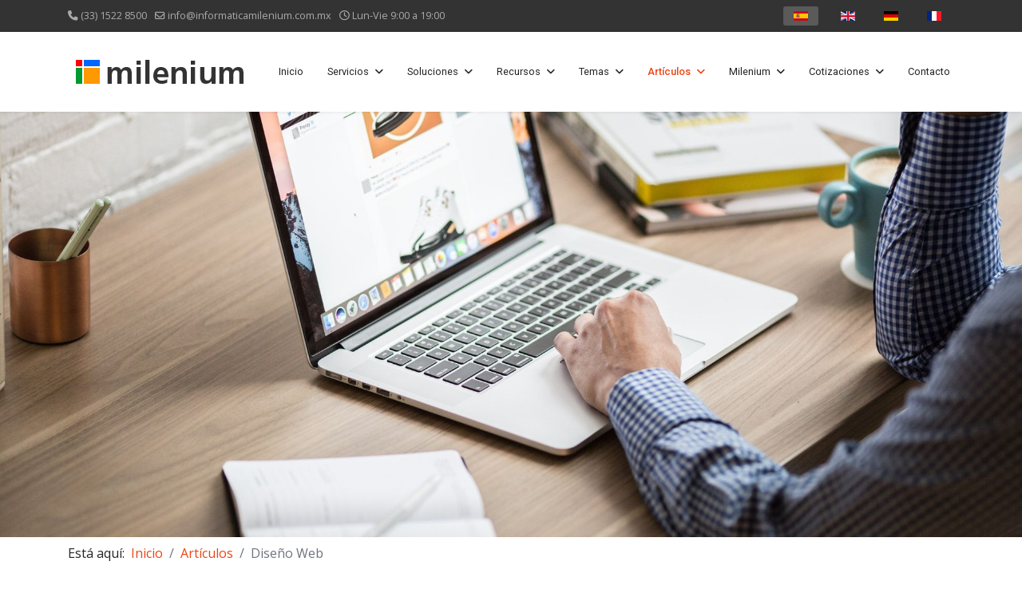

--- FILE ---
content_type: text/html; charset=utf-8
request_url: https://informaticamilenium.com.mx/es/articulos/diseno-web.html?start=21
body_size: 15513
content:

<!doctype html>
<html lang="es-es" dir="ltr">
	<head>
		
		<meta name="viewport" content="width=device-width, initial-scale=1, shrink-to-fit=no">
		<meta charset="utf-8">
	<meta name="description" content="Artículos sobre diseño de páginas web, página Web, calidad, código, rendimiento, efectividad, servicios, implementar, empresa, contratar, operación, registro de">
	<meta name="generator" content="Joomla! - Open Source Content Management">
	<title>Diseño de Pagina Web</title>
	<link href="/images/stock/ico/favicon.ico" rel="icon" type="image/vnd.microsoft.icon">
<link href="/media/mod_languages/css/template.min.css?b55a67" rel="stylesheet">
	<link href="/media/vendor/joomla-custom-elements/css/joomla-alert.min.css?0.4.1" rel="stylesheet">
	<link href="//fonts.googleapis.com/css?family=Open Sans:100,100i,200,200i,300,300i,400,400i,500,500i,600,600i,700,700i,800,800i,900,900i&amp;subset=cyrillic&amp;display=swap" rel="stylesheet" media="none" onload="media=&quot;all&quot;">
	<link href="//fonts.googleapis.com/css?family=Roboto:100,100i,200,200i,300,300i,400,400i,500,500i,600,600i,700,700i,800,800i,900,900i&amp;subset=cyrillic&amp;display=swap" rel="stylesheet" media="none" onload="media=&quot;all&quot;">
	<link href="/templates/shaper_helixultimate/css/bootstrap.min.css" rel="stylesheet">
	<link href="/plugins/system/helixultimate/assets/css/system-j4.min.css" rel="stylesheet">
	<link href="/media/system/css/joomla-fontawesome.min.css?b55a67" rel="stylesheet">
	<link href="/templates/shaper_helixultimate/css/template.css" rel="stylesheet">
	<link href="/templates/shaper_helixultimate/css/presets/preset2.css" rel="stylesheet">
	<style>#sp-main-body {
    padding: 20px 0 !important;
}
div.tag-category h2 {
   font-size: 2.25rem !important;
}
div.sp-module-content ol.breadcrumb
{
border-left: 0 !important;
padding-left: 0 !important;
background-color: #fff !important;
}
div.article-author {
    padding-bottom: 40px !important;
}
div.articleBody p.article-description {
   color: #ec430f !important;
}
div[itemprop="articleBody"] p.article-description {
   font-size: 1.5rem !important;
   padding-bottom: 20px !important;
   color: #ec430f !important;
}
div.carousel-item {
min-height: 50vh !important;
background-color: #333 !important;
background: url('/images/stock/bg/bg2.jpg');
background-repeat: no-repeat;
}
div.carousel-caption h1 {
   font-size: 3rem !important;
   font-weight: bold !important;
}
div.carousel-caption p {
   font-size: 1.25rem !important;
   padding-bottom: 5vh;
}
div.carousel-inner {
   background-color: blue;
}
div.black_box span.large-font {
   font-size: 2.5rem !important;
   font-weight: bold !important;
}
div#sppb-addon-1698349746135 {
max-width: 138px !important;
margin-left: auto;
margin-right: auto;
}
div#sppb-addon-1698367474370 {
max-width: 105px !important;
}
div.random-image img {
width: 100%;
}
div.tag-category-index h1 {
   font-size: 2.25rem !important;
}
div.categories-list h1 {
   font-size: 2.25rem !important;
}
div.blog h2 span.subheading-category {
   font-size: 2.25rem !important;
}
div.fc_page h2 {
   font-size: 2.25rem !important;
}
dl.article-info {
   display: block;
}
div.d-flex h5 {
   font-size: 1.5rem !important;
}
div.article-details h1 {
   font-size: 2.5rem !important;
   padding-top: 1vh !important;
   padding-bottom: 1vh !important;
}
div.article-details h3 {
   font-size: 1.5rem !important;
   padding-top: 1vh !important;
   padding-bottom: 1vh !important;
}
div.article-details
span.featured-article-badge {
   float: left;
   position: relative;
   z-index: -1;
  margin-left: -5px;
  margin-top: -30px;
}</style>
	<style>body{font-family: 'Open Sans', sans-serif;font-size: 1rem;font-weight: 400;text-decoration: none;}
</style>
	<style>h1{font-family: 'Open Sans', sans-serif;font-size: 1rem;font-weight: 400;text-decoration: none;}
</style>
	<style>h2{font-family: 'Open Sans', sans-serif;font-size: 1rem;font-weight: 400;text-decoration: none;}
</style>
	<style>h3{font-family: 'Open Sans', sans-serif;font-size: 1rem;font-weight: 700;text-decoration: none;}
</style>
	<style>h4{font-family: 'Open Sans', sans-serif;font-size: 1rem;font-weight: 400;text-decoration: none;}
</style>
	<style>h5{font-family: 'Open Sans', sans-serif;font-size: 1rem;font-weight: 400;text-decoration: none;}
</style>
	<style>h6{font-family: 'Open Sans', sans-serif;font-size: 1rem;font-weight: 400;text-decoration: none;}
</style>
	<style>.sp-megamenu-parent > li > a, .sp-megamenu-parent > li > span, .sp-megamenu-parent .sp-dropdown li.sp-menu-item > a{font-family: 'Roboto', sans-serif;font-size: 0.8rem;font-weight: 400;text-decoration: none;}
</style>
	<style>.menu.nav-pills > li > a, .menu.nav-pills > li > span, .menu.nav-pills .sp-dropdown li.sp-menu-item > a{font-family: 'Roboto', sans-serif;font-size: 0.8rem;font-weight: 400;text-decoration: none;}
</style>
	<style>.logo-image {height:30px;}.logo-image-phone {height:30px;}</style>
	<style>@media(max-width: 992px) {.logo-image {height: 36px;}.logo-image-phone {height: 36px;}}</style>
	<style>@media(max-width: 576px) {.logo-image {height: 30px;}.logo-image-phone {height: 30px;}}</style>
<script src="/media/vendor/jquery/js/jquery.min.js?3.7.1"></script>
	<script src="/media/legacy/js/jquery-noconflict.min.js?504da4"></script>
	<script src="/media/mod_menu/js/menu.min.js?b55a67" type="module"></script>
	<script type="application/json" class="joomla-script-options new">{"data":{"breakpoints":{"tablet":991,"mobile":480},"header":{"stickyOffset":"100"}},"joomla.jtext":{"ERROR":"Error","MESSAGE":"Mensaje","NOTICE":"Notificación","WARNING":"Advertencia","JCLOSE":"Cerrar","JOK":"OK","JOPEN":"Abrir"},"system.paths":{"root":"","rootFull":"https:\/\/informaticamilenium.com.mx\/","base":"","baseFull":"https:\/\/informaticamilenium.com.mx\/"},"csrf.token":"d414e66f78fd489a426a5d14e167e007"}</script>
	<script src="/media/system/js/core.min.js?a3d8f8"></script>
	<script src="/media/vendor/bootstrap/js/alert.min.js?5.3.8" type="module"></script>
	<script src="/media/vendor/bootstrap/js/button.min.js?5.3.8" type="module"></script>
	<script src="/media/vendor/bootstrap/js/carousel.min.js?5.3.8" type="module"></script>
	<script src="/media/vendor/bootstrap/js/collapse.min.js?5.3.8" type="module"></script>
	<script src="/media/vendor/bootstrap/js/dropdown.min.js?5.3.8" type="module"></script>
	<script src="/media/vendor/bootstrap/js/modal.min.js?5.3.8" type="module"></script>
	<script src="/media/vendor/bootstrap/js/offcanvas.min.js?5.3.8" type="module"></script>
	<script src="/media/vendor/bootstrap/js/popover.min.js?5.3.8" type="module"></script>
	<script src="/media/vendor/bootstrap/js/scrollspy.min.js?5.3.8" type="module"></script>
	<script src="/media/vendor/bootstrap/js/tab.min.js?5.3.8" type="module"></script>
	<script src="/media/vendor/bootstrap/js/toast.min.js?5.3.8" type="module"></script>
	<script src="/media/system/js/showon.min.js?e51227" type="module"></script>
	<script src="/media/system/js/messages.min.js?9a4811" type="module"></script>
	<script src="/templates/shaper_helixultimate/js/main.js"></script>
	<script type="application/ld+json">{"@context":"https://schema.org","@type":"BreadcrumbList","@id":"https://informaticamilenium.com.mx/#/schema/BreadcrumbList/17","itemListElement":[{"@type":"ListItem","position":1,"item":{"@id":"https://informaticamilenium.com.mx/es/","name":"Inicio"}},{"@type":"ListItem","position":2,"item":{"@id":"https://informaticamilenium.com.mx/es/articulos.html","name":"Artículos"}},{"@type":"ListItem","position":3,"item":{"@id":"https://informaticamilenium.com.mx/es/articulos/diseno-web.html","name":"Diseño Web"}}]}</script>
	<script>template="shaper_helixultimate";</script>
			</head>
	<body class="site helix-ultimate hu com_content com-content view-category layout-blog task-none itemid-106 es-es ltr layout-fluid offcanvas-init offcanvs-position-left">

		
		
		<div class="body-wrapper">
			<div class="body-innerwrapper">
				
<div id="sp-top-bar">
	<div class="container">
		<div class="container-inner">
			<div class="row">
				<div id="sp-top1" class="col-lg-6">
					<div class="sp-column text-center text-lg-start">
																			
													<ul class="sp-contact-info"><li class="sp-contact-phone"><span class="fas fa-phone" aria-hidden="true"></span> <a href="tel:3315228500">(33) 1522 8500</a></li><li class="sp-contact-email"><span class="far fa-envelope" aria-hidden="true"></span> <a href="mailto:info@informaticamilenium.com.mx">info@informaticamilenium.com.mx</a></li><li class="sp-contact-time"><span class="far fa-clock" aria-hidden="true"></span> Lun-Vie  9:00 a 19:00</li></ul>												
					</div>
				</div>

				<div id="sp-top2" class="col-lg-6">
					<div class="sp-column text-center text-lg-end">
						
												<div class="mod-languages">
    <p class="visually-hidden" id="language_picker_des_101">Seleccione su idioma</p>


    <ul aria-labelledby="language_picker_des_101" class="mod-languages__list lang-inline">

                                            <li class="lang-active">
                <a aria-current="true"  href="https://informaticamilenium.com.mx/es/articulos/diseno-web.html?start=21">
                                                                        <img title="Español" src="/media/mod_languages/images/es.gif" alt="Español">                                                            </a>
            </li>
                                        <li>
                <a  href="/en/">
                                                                        <img title="English" src="/media/mod_languages/images/en.gif" alt="English">                                                            </a>
            </li>
                                        <li>
                <a  href="/de/">
                                                                        <img title="Deutsch" src="/media/mod_languages/images/de.gif" alt="Deutsch">                                                            </a>
            </li>
                                        <li>
                <a  href="/fr/">
                                                                        <img title="Français" src="/media/mod_languages/images/fr.gif" alt="Français">                                                            </a>
            </li>
                </ul>

</div>


					</div>
				</div>
			</div>
		</div>
	</div>
</div>

<header id="sp-header">
	<div class="container">
		<div class="container-inner">
			<div class="row">
				<!-- Logo -->
				<div id="sp-logo" class="col-auto">
					<div class="sp-column">
						<a id="offcanvas-toggler" aria-label="Menu" class="offcanvas-toggler-left d-flex d-lg-none" href="#" aria-hidden="true" title="Menu"><div class="burger-icon"><span></span><span></span><span></span></div></a><div class="logo"><a href="/">
				<img class='logo-image  d-none d-lg-inline-block'
					srcset='https://informaticamilenium.com.mx/images/logo/logo.png 1x, https://informaticamilenium.com.mx/images/logo/retina-logo.png 2x'
					src='https://informaticamilenium.com.mx/images/logo/logo.png'
					height='30'
					alt='Milenium'
				/>
				<img class="logo-image-phone d-inline-block d-lg-none" src="https://informaticamilenium.com.mx/images/logo/logo.png" alt="Milenium" /></a></div>						
					</div>
				</div>

				<!-- Menu -->
				<div id="sp-menu" class="col-auto flex-auto">
					<div class="sp-column d-flex justify-content-end align-items-center">
						<nav class="sp-megamenu-wrapper d-flex" role="navigation" aria-label="navigation"><ul class="sp-megamenu-parent menu-animation-fade-up d-none d-lg-block"><li class="sp-menu-item"><a   href="/es/"  >Inicio</a></li><li class="sp-menu-item sp-has-child"><a   href="/es/servicios.html"  >Servicios</a><div class="sp-dropdown sp-dropdown-main sp-menu-right" style="width: 240px;"><div class="sp-dropdown-inner"><ul class="sp-dropdown-items"><li class="sp-menu-item"><a   href="/es/servicios/diseno-de-paginas-web.html"  >Diseño Web</a></li><li class="sp-menu-item"><a   href="/es/servicios/desarrollo-de-tiendas-en-linea-magento.html"  >Desarrollo Magento</a></li><li class="sp-menu-item"><a   href="/es/servicios/diseno-web-responsivo.html"  >Diseño Web Responsivo</a></li><li class="sp-menu-item"><a   href="/es/servicios/desarrollo-de-apps.html"  >Desarrollo de Apps</a></li><li class="sp-menu-item"><a   href="/es/servicios/desarrollo-de-sistemas-web.html"  >Sistemas Web</a></li><li class="sp-menu-item"><a   href="/es/servicios/mantenimiento-de-paginas-web.html"  >Mantenimiento Web</a></li><li class="sp-menu-item"><a   href="/es/servicios/posicionamiento-de-sitios-web.html"  >Posicionamiento</a></li><li class="sp-menu-item"><a   href="/es/servicios/web-master.html"  >Web Master</a></li><li class="sp-menu-item"><a   href="/es/servicios/diseno-de-intranets-y-extranets.html"  >Intranets</a></li><li class="sp-menu-item"><a   href="/es/servicios/beneficios-estrategicos-y-operativos.html"  >Beneficios</a></li><li class="sp-menu-item"><a   href="/es/servicios/analisis-y-desarrollo-de-sistemas-de-informacion.html"  >Análisis y Desarrollo</a></li><li class="sp-menu-item"><a   href="/es/servicios/mantenimiento-de-sistemas-de-computo.html"  >Mantenimiento</a></li><li class="sp-menu-item"><a   href="/es/servicios/implementacion-de-sistemas-de-computo.html"  >Implementación</a></li><li class="sp-menu-item"><a   href="/es/servicios/seleccion-de-software.html"  >Selección de Software</a></li><li class="sp-menu-item"><a   href="/es/servicios/consultoria-de-sistemas.html"  >Consultoría de Sistemas</a></li><li class="sp-menu-item"><a   href="/es/servicios/cloud-computing.html"  >Cloud Computing</a></li></ul></div></div></li><li class="sp-menu-item sp-has-child"><a   href="/es/software.html"  >Soluciones</a><div class="sp-dropdown sp-dropdown-main sp-menu-right" style="width: 240px;"><div class="sp-dropdown-inner"><ul class="sp-dropdown-items"><li class="sp-menu-item"><a   href="/es/software/venta-de-paginas-web-en-mexico.html"  >Páginas Profesionales</a></li><li class="sp-menu-item"><a   href="/es/software/diseno-de-paginas-web-dinamicas-con-joomla.html"  >Soluciones CMS</a></li><li class="sp-menu-item"><a   href="/es/software/posicionamiento-web-en-buscadores.html"  >Posicionamiento Web</a></li><li class="sp-menu-item"><a   href="/es/software/diseno-de-tiendas-en-linea.html"  >Tiendas en Línea</a></li><li class="sp-menu-item"><a   href="/es/software/marketing-en-redes-sociales.html"  >Redes Sociales</a></li><li class="sp-menu-item"><a   href="/es/software/diseno-de-blogs-foros-y-comunidades-en-linea.html"  >Comunidades en Línea</a></li><li class="sp-menu-item"><a   href="/es/software/diseno-de-sitios-de-bienes-raices.html"  >Bienes Raices</a></li><li class="sp-menu-item"><a   href="/es/software/sistemas-de-informacion-integrados-erp.html"  >Sistemas ERP</a></li><li class="sp-menu-item"><a   href="/es/software/sistema-de-nomina-integral.html"  >Sistema de Nómina</a></li><li class="sp-menu-item"><a   href="/es/software/sistema-de-recursos-humanos.html"  >Recursos Humanos</a></li><li class="sp-menu-item"><a   href="/es/software/sistema-de-control-de-asistencia.html"  >Control de Asistencia</a></li><li class="sp-menu-item"><a   href="/es/software/crm-para-atencion-y-servicio-al-cliente.html"  >Soluciones CRM</a></li><li class="sp-menu-item"><a   href="/es/software/business-intelligence-inteligencia-de-negocios.html"  >Business Intelligence</a></li><li class="sp-menu-item"><a   href="/es/software/presentaciones-impactantes.html"  >Presentaciones Impactantes</a></li><li class="sp-menu-item"><a   href="/es/software/soluciones-de-movilidad-empresarial.html"  >Movilidad</a></li><li class="sp-menu-item"><a   href="/es/software/virtualizacion-de-servidores.html"  >Virtualización</a></li><li class="sp-menu-item"><a   href="/es/software/comunicaciones-unificadas-y-colaboracion-ucc.html"  >Soluciones UCC</a></li><li class="sp-menu-item"><a   href="/es/software/gestion-de-dispositivos-moviles-mdm.html"  >Soluciones MDM</a></li><li class="sp-menu-item"><a   href="/es/software/soluciones-big-data-en-mexico.html"  >Big Data</a></li><li class="sp-menu-item"><a   href="/es/software/soluciones-en-seguridad-informatica.html"  >Seguridad Informática</a></li></ul></div></div></li><li class="sp-menu-item sp-has-child"><a   href="/es/informacion.html"  >Recursos</a><div class="sp-dropdown sp-dropdown-main sp-menu-right" style="width: 240px;"><div class="sp-dropdown-inner"><ul class="sp-dropdown-items"><li class="sp-menu-item sp-has-child"><a   href="/es/informacion/general.html"  >Información General</a><div class="sp-dropdown sp-dropdown-sub sp-menu-right" style="width: 240px;"><div class="sp-dropdown-inner"><ul class="sp-dropdown-items"><li class="sp-menu-item"><a   href="/es/informacion/general/publicidad-y-mercadotecnia-en-internet.html"  >Internet</a></li><li class="sp-menu-item"><a   href="/es/informacion/general/aplicaciones-de-los-sitios-web.html"  >Aplicaciones</a></li><li class="sp-menu-item"><a   href="/es/informacion/general/sitio-web-para-la-exportacion-de-productos.html"  >Exportación</a></li><li class="sp-menu-item"><a   href="/es/informacion/general/diseno-de-sitios-web-en-mexico.html"  >Diseño Web</a></li><li class="sp-menu-item"><a   href="/es/informacion/general/posicionamiento-de-paginas-web-en-buscadores.html"  >Posicionamiento</a></li><li class="sp-menu-item"><a   href="/es/informacion/general/principales-buscadores-de-internet.html"  >Buscadores</a></li></ul></div></div></li><li class="sp-menu-item sp-has-child"><a   href="/es/informacion/conceptos-basicos.html"  >Conceptos Básicos</a><div class="sp-dropdown sp-dropdown-sub sp-menu-right" style="width: 240px;"><div class="sp-dropdown-inner"><ul class="sp-dropdown-items"><li class="sp-menu-item"><a   href="/es/informacion/conceptos-basicos/el-concepto-de-los-sitios-web.html"  >Concepto de Sitios Web</a></li><li class="sp-menu-item"><a   href="/es/informacion/conceptos-basicos/diseno-de-sitios-web.html"  >Diseñando un Sitio Web</a></li><li class="sp-menu-item"><a   href="/es/informacion/conceptos-basicos/implementacion-de-sitios-web.html"  >Implementación</a></li><li class="sp-menu-item"><a   href="/es/informacion/conceptos-basicos/operacion-de-sitios-web.html"  >Operación de Sitios Web</a></li></ul></div></div></li><li class="sp-menu-item sp-has-child"><a   href="/es/informacion/conceptos-clave.html"  >Conceptos Clave</a><div class="sp-dropdown sp-dropdown-sub sp-menu-right" style="width: 240px;"><div class="sp-dropdown-inner"><ul class="sp-dropdown-items"><li class="sp-menu-item"><a   href="/es/informacion/conceptos-clave/por-que-disenar-una-pagina-web.html"  >Páginas Web</a></li><li class="sp-menu-item"><a   href="/es/informacion/conceptos-clave/como-crear-una-pagina-web-efectiva.html"  >Diseño Web</a></li><li class="sp-menu-item sp-has-child"><a   href="/es/informacion/conceptos-clave/posicionamiento.html"  >Posicionamiento</a><div class="sp-dropdown sp-dropdown-sub sp-menu-right" style="width: 240px;"><div class="sp-dropdown-inner"><ul class="sp-dropdown-items"><li class="sp-menu-item"><a   href="/es/informacion/conceptos-clave/posicionamiento/caracteristicas-del-posicionamiento-web.html"  >Características</a></li><li class="sp-menu-item"><a   href="/es/informacion/conceptos-clave/posicionamiento/todo-sobre-posicionamiento-web.html"  >Preguntas Frecuentes</a></li></ul></div></div></li><li class="sp-menu-item"><a   href="/es/informacion/conceptos-clave/cuales-son-las-tecnicas-ineficaces-de-posicionamiento-web.html"  >Técnicas Ineficaces</a></li><li class="sp-menu-item"><a   href="/es/informacion/conceptos-clave/como-aparecer-en-google.html"  >Aparecer en Google</a></li></ul></div></div></li><li class="sp-menu-item"><a   href="/es/informacion/consultoria-gratuita-sobre-mercadotecnia-web.html"  >El Consultor</a></li></ul></div></div></li><li class="sp-menu-item sp-has-child"><a   href="/es/temas.html"  >Temas</a><div class="sp-dropdown sp-dropdown-main sp-menu-right" style="width: 240px;"><div class="sp-dropdown-inner"><ul class="sp-dropdown-items"><li class="sp-menu-item"><a   href="/es/temas/aplicacion-web-progresiva.html"  >Aplicación Web Progresiva</a></li><li class="sp-menu-item"><a   href="/es/temas/que-es-una-app.html"  >app</a></li><li class="sp-menu-item"><a   href="/es/temas/principales-buscadores-de-internet.html"  >Buscadores</a></li><li class="sp-menu-item"><a   href="/es/temas/que-es-un-certificado-ssl.html"  >Certificado SSL</a></li><li class="sp-menu-item"><a   href="/es/temas/que-es-un-cms.html"  >CMS</a></li><li class="sp-menu-item"><a   href="/es/temas/que-es-el-comercio-electronico.html"  >Comercio Electrónico</a></li><li class="sp-menu-item"><a   href="/es/temas/costos-de-proyectos-web.html"  >Costos</a></li><li class="sp-menu-item"><a   href="/es/temas/que-es-diseno-web.html"  >Diseño Web</a></li><li class="sp-menu-item"><a   href="/es/temas/que-es-diseno-web-responsivo.html"  >Diseño Responsivo</a></li><li class="sp-menu-item"><a   href="/es/temas/que-es-correo-electronico.html"  >eMail</a></li><li class="sp-menu-item"><a   href="/es/temas/que-es-hospedaje-web.html"  >Hospedaje Web</a></li><li class="sp-menu-item"><a   href="/es/temas/que-es-https.html"  >HTTPS</a></li><li class="sp-menu-item"><a   href="/es/temas/que-es-la-indexacion-en-buscadores.html"  >Indexación</a></li><li class="sp-menu-item"><a   href="/es/temas/que-es-internet.html"  >Internet</a></li><li class="sp-menu-item"><a   href="/es/temas/mantenimiento-paginas-web.html"  >Mantenimiento</a></li><li class="sp-menu-item"><a   href="/es/temas/que-es-mercadotecnia-web.html"  >Mercadotecnia</a></li><li class="sp-menu-item"><a   href="/es/temas/que-es-dispositivo-movil.html"  >Móvil</a></li><li class="sp-menu-item"><a   href="/es/temas/que-es-la-optimizacion-de-paginas-web.html"  >Optimización</a></li><li class="sp-menu-item"><a   href="/es/temas/que-es-una-pagina-web.html"  >Páginas Web</a></li><li class="sp-menu-item"><a   href="/es/temas/que-es-un-portal.html"  >Portal</a></li><li class="sp-menu-item"><a   href="/es/temas/que-es-posicionamiento-web.html"  >Posicionamiento Web</a></li><li class="sp-menu-item"><a   href="/es/temas/precios-proyectos-web.html"  >Precios</a></li><li class="sp-menu-item"><a   href="/es/temas/que-es-promocion-en-internet.html"  >Promoción</a></li><li class="sp-menu-item"><a   href="/es/temas/desarrollo-de-proyectos-web.html"  >Proyectos</a></li><li class="sp-menu-item"><a   href="/es/temas/que-es-publicidad-en-internet.html"  >Publicidad</a></li><li class="sp-menu-item"><a   href="/es/temas/que-es-una-red-de-computadoras.html"  >Red</a></li><li class="sp-menu-item"><a   href="/es/temas/que-son-las-redes-sociales.html"  >Redes Sociales</a></li><li class="sp-menu-item"><a   href="/es/temas/que-es-seo.html"  >SEO</a></li><li class="sp-menu-item"><a   href="/es/temas/cuales-son-los-servicios-it.html"  >Servicios</a></li><li class="sp-menu-item"><a   href="/es/temas/que-son-los-sitios-web.html"  >Sitios Web</a></li><li class="sp-menu-item"><a   href="/es/temas/que-es-software.html"  >Software</a></li><li class="sp-menu-item"><a   href="/es/temas/que-son-soluciones-it.html"  >Soluciones IT</a></li><li class="sp-menu-item"><a   href="/es/temas/que-es-una-tienda-en-linea.html"  >Tienda en Línea</a></li><li class="sp-menu-item"><a   href="/es/temas/que-son-las-ventas-por-internet.html"  >Venta</a></li><li class="sp-menu-item"><a   href="/es/temas/que-es-un-virus.html"  >Virus</a></li><li class="sp-menu-item"><a   href="/es/temas/que-es-el-web.html"  >Web</a></li><li class="sp-menu-item"><a   href="/es/temas/que-es-la-inteligencia-artificial.html"  >Inteligencia Artificial</a></li></ul></div></div></li><li class="sp-menu-item sp-has-child active"><a   href="/es/articulos.html"  >Artículos</a><div class="sp-dropdown sp-dropdown-main sp-menu-right" style="width: 240px;"><div class="sp-dropdown-inner"><ul class="sp-dropdown-items"><li class="sp-menu-item"><a   href="/es/articulos/estrategias.html"  >Estrategias</a></li><li class="sp-menu-item"><a   href="/es/articulos/posicionamiento.html"  >Posicionamiento</a></li><li class="sp-menu-item"><a   href="/es/articulos/promocion.html"  >Promoción</a></li><li class="sp-menu-item current-item active"><a aria-current="page"  href="/es/articulos/diseno-web.html"  >Diseño Web</a></li><li class="sp-menu-item"><a   href="/es/articulos/costos.html"  >Costos</a></li><li class="sp-menu-item"><a   href="/es/articulos/internet.html"  >Internet</a></li><li class="sp-menu-item"><a   href="/es/articulos/soluciones.html"  >Soluciones</a></li></ul></div></div></li><li class="sp-menu-item sp-has-child"><a   href="/es/agencia.html"  >Milenium</a><div class="sp-dropdown sp-dropdown-main sp-menu-right" style="width: 240px;"><div class="sp-dropdown-inner"><ul class="sp-dropdown-items"><li class="sp-menu-item"><a   href="/es/agencia.html"  >Quiénes Somos</a></li><li class="sp-menu-item"><a   href="/es/agencia/estrategias-de-marketing-en-mexico.html"  >Misión y Visión</a></li><li class="sp-menu-item"><a   href="/es/agencia/diseno-de-paginas-web-en-mexico.html"  >Nuestro Producto</a></li><li class="sp-menu-item"><a   href="/es/agencia/promocion-web-en-mexico.html"  >Clientes</a></li><li class="sp-menu-item"><a   href="/es/agencia/diseno-web-profesional-en-guadalajara.html"  >Testimonios</a></li><li class="sp-menu-item"><a   href="/es/agencia/portafolio-de-diseno-de-paginas-web.html"  >Portafolio</a></li><li class="sp-menu-item sp-has-child"><a   href="/es/agencia/mexico.html"  >Cobertura</a><div class="sp-dropdown sp-dropdown-sub sp-menu-right" style="width: 240px;"><div class="sp-dropdown-inner"><ul class="sp-dropdown-items"><li class="sp-menu-item"><a   href="/es/agencia/mexico/diseno-de-paginas-web-en-aguascalientes.html"  >Aguascalientes</a></li><li class="sp-menu-item"><a   href="/es/agencia/mexico/diseno-de-paginas-web-en-cabo-san-lucas.html"  >Cabo San Lucas</a></li><li class="sp-menu-item"><a   href="/es/agencia/mexico/diseno-de-paginas-web-en-cancun.html"  >Cancún</a></li><li class="sp-menu-item"><a   href="/es/agencia/mexico/diseno-de-paginas-web-en-ciudad-juarez.html"  >Ciudad Juárez</a></li><li class="sp-menu-item"><a   href="/es/agencia/mexico/diseno-de-paginas-web-en-guadalajara.html"  >Guadalajara</a></li><li class="sp-menu-item"><a   href="/es/agencia/mexico/diseno-de-paginas-web-en-leon.html"  >León</a></li><li class="sp-menu-item"><a   href="/es/agencia/mexico/diseno-de-paginas-web-en-monterrey.html"  >Monterrey</a></li><li class="sp-menu-item"><a   href="/es/agencia/mexico/diseno-de-paginas-web-en-morelia.html"  >Morelia</a></li><li class="sp-menu-item"><a   href="/es/agencia/mexico/diseno-de-paginas-web-en-oaxaca.html"  >Oaxaca</a></li><li class="sp-menu-item"><a   href="/es/agencia/mexico/diseno-de-paginas-web-en-puebla.html"  >Puebla</a></li><li class="sp-menu-item"><a   href="/es/agencia/mexico/diseno-de-paginas-web-en-puerto-vallarta.html"  >Puerto Vallarta</a></li><li class="sp-menu-item"><a   href="/es/agencia/mexico/diseno-de-paginas-web-en-queretaro.html"  >Querétaro</a></li><li class="sp-menu-item"><a   href="/es/agencia/mexico/diseno-de-paginas-web-en-san-luis-potosi.html"  >San Luis Potosi</a></li><li class="sp-menu-item"><a   href="/es/agencia/mexico/diseno-de-paginas-web-en-toluca.html"  >Toluca</a></li><li class="sp-menu-item"><a   href="/es/agencia/mexico/diseno-de-paginas-web-en-veracruz-mexico.html"  >Veracruz</a></li></ul></div></div></li><li class="sp-menu-item"><a   href="/es/agencia/ofertas-de-empleo-de-diseno-web-en-mexico.html"  >Empleo</a></li></ul></div></div></li><li class="sp-menu-item sp-has-child"><a   href="/es/cotizaciones.html"  >Cotizaciones</a><div class="sp-dropdown sp-dropdown-main sp-menu-right" style="width: 240px;"><div class="sp-dropdown-inner"><ul class="sp-dropdown-items"><li class="sp-menu-item"><a   href="/es/cotizaciones/consejos-para-solicitar-una-cotizacion.html"  >Consejos</a></li><li class="sp-menu-item"><a   href="/es/cotizaciones/paquetes-de-diseno-de-paginas-web.html"  >Paquetes de Diseño Web</a></li><li class="sp-menu-item"><a   href="/es/cotizaciones/cuantas-paginas-tiene-mi-sitio-web.html"  >Calcular Volumen</a></li><li class="sp-menu-item"><a   href="/es/empresas-de-diseno-de-paginas-web.html"  >Solicitar Cotización</a></li></ul></div></div></li><li class="sp-menu-item"><a   href="/es/empresas-de-diseno-de-paginas-web.html"  >Contacto</a></li></ul></nav>						

						<!-- Related Modules -->
						<div class="d-none d-lg-flex header-modules align-items-center">
							
													</div>

						<!-- if offcanvas position right -->
											</div>
				</div>
			</div>
		</div>
	</div>
</header>
				<main id="sp-main">
					
<section id="sp-position-1" >

				
	
<div class="row">
	<div id="sp-position1" class="col-lg-12 "><div class="sp-column "><div class="sp-module random-image"><div class="sp-module-content">
<div class="mod-randomimage random-image">
    <img width="1920" height="800" src="/images/stock/office//374016h.jpg" alt=""></div>
</div></div></div></div></div>
				
	</section>

<section id="sp-breadcrumb" >

						<div class="container">
				<div class="container-inner">
			
	
<div class="row">
	<div id="sp-breadcrumb" class="col-lg-12 "><div class="sp-column "><nav class="sp-module "><div class="sp-module-content"><nav class="mod-breadcrumbs__wrapper" aria-label="Breadcrumbs">
    <ol class="mod-breadcrumbs breadcrumb px-3 py-2">
                    <li class="mod-breadcrumbs__here float-start">
                Está aquí: &#160;
            </li>
        
        <li class="mod-breadcrumbs__item breadcrumb-item"><a href="/es/" class="pathway"><span>Inicio</span></a></li><li class="mod-breadcrumbs__item breadcrumb-item"><a href="/es/articulos.html" class="pathway"><span>Artículos</span></a></li><li class="mod-breadcrumbs__item breadcrumb-item active"><span>Diseño Web</span></li>    </ol>
    </nav>
</div></nav></div></div></div>
							</div>
			</div>
			
	</section>

<section id="sp-title" >

				
	
<div class="row">
	<div id="sp-title" class="col-lg-12 "><div class="sp-column "></div></div></div>
				
	</section>

<section id="sp-main-body" >

										<div class="container">
					<div class="container-inner">
						
	
<div class="row">
	
<div id="sp-component" class="col-lg-12 ">
	<div class="sp-column ">
		<div id="system-message-container" aria-live="polite"></div>


		
		<style>
	.article-list.grid {
		--columns: 2;
	}
</style>

<div class="blog com-content-category-blog">
	
			<h1>
			Diseño Web		</h1>
	
	
	
			<div class="category-desc clearfix">
													<div class="s5_graybox">
<p>El diseño web es una de las disciplinas del diseño, entre las que se encuentra también el diseño gráfico, que constituye una de las funciones creativas más elementales del marketing por Internet y que tiene por objetivo la producción de sitios web.</p>
<p>Aprende a indentificar los aspectos clave en el diseño de páginas web.</p>
</div>								</div>
	
	
			<div class="com-content-category-blog__items blog-items items-leading article-list articles-leading">
							<div class="com-content-category-blog__item blog-item article"
					itemprop="blogPost" itemscope itemtype="https://schema.org/BlogPosting">
					
<div class="article-body">
    
        <div class="article-header">
                    <h2>
                                    <a href="/es/articulos/diseno-web/73-diseno-de-paginas-web-para-pymes.html">
                        Diseño de Páginas Web para Pymes                    </a>
                            </h2>
        
        
        
            </div>

            <div class="article-info">

	
					<span class="createdby" title="Escrito por: Jorge Mendoza">
				<span itemprop="name">Jorge Mendoza</span>	</span>
		
		
					<span class="category-name" title="Categoría: Diseño Web">
			<a href="/es/articulos/diseno-web.html">Diseño Web</a>
	</span>
		
		
					<span class="published" title="Publicado: 20 Febrero 2003">
	<time datetime="2003-02-20T13:30:33-06:00">
		20 Febrero 2003	</time>
</span>
		
							
	
			
		
				
			</div>
                                                        <ul class="tags list-inline mb-4">
                                                                    <li class="list-inline-item tag-2 tag-list0">
                    <a href="/es/temas/que-es-diseno-web.html" class="button">
                        Diseño Web                    </a>
                </li>
                                                                                <li class="list-inline-item tag-9 tag-list1">
                    <a href="/es/temas/que-es-una-pagina-web.html" class="button">
                        Páginas Web                    </a>
                </li>
                                                                                <li class="list-inline-item tag-15 tag-list2">
                    <a href="/es/temas/que-es-mercadotecnia-web.html" class="button">
                        Mercadotecnia                    </a>
                </li>
                        </ul>
                        
    
    
    <div class="article-introtext">
        <p  itemprop="description" class="article-description">Probablemente el mayor error que hemos cometido aquellos que hemos tenido la oportunidad de implementar estas nuevas tecnologías en nuestro negocio, es haber pensado que el diseño de sitios web es tan sencillo como su uso.</p>
<p> </p>
<p>Alto ha sido el costo de experimentar con los programas de mercadotecnia en Internet con diseños Web realizados por gente con escasos conocimientos y poca experiencia en estas tecnologías. Muchos empresarios y ejecutivos que tomaron la decisión de que sus sobrinos fueran los responsables del proyecto de diseño de la página Web para la promoción de los productos y servicios de su negocio, han estado pagando el precio de optar por el camino más fácil y económico.</p>

        
        
            
<div class="readmore">
			<a href="/es/articulos/diseno-web/73-diseno-de-paginas-web-para-pymes.html" itemprop="url" aria-label="Leer más&hellip; Diseño de Páginas Web para Pymes">
			Leer más: Diseño de Páginas Web para Pymes		</a>
	</div>
            </div>

    </div>


				</div>
					</div>
	
	
										
					<div class="article-list  cols-2">
									<div class="row">
													<div class="col-lg-6">
								<div class="article" itemprop="blogPost" itemscope itemtype="https://schema.org/BlogPosting">
									
<div class="article-body">
    
        <div class="article-header">
                    <h2>
                                    <a href="/es/articulos/diseno-web/64-mejores-practicas-en-diseno-web.html">
                        Mejores Prácticas en Diseño Web                    </a>
                            </h2>
        
        
        
            </div>

            <div class="article-info">

	
					<span class="createdby" title="Escrito por: Jorge Mendoza">
				<span itemprop="name">Jorge Mendoza</span>	</span>
		
		
					<span class="category-name" title="Categoría: Diseño Web">
			<a href="/es/articulos/diseno-web.html">Diseño Web</a>
	</span>
		
		
					<span class="published" title="Publicado: 15 Septiembre 2002">
	<time datetime="2002-09-15T18:53:46-05:00">
		15 Septiembre 2002	</time>
</span>
		
							
	
			
		
				
			</div>
                                                        <ul class="tags list-inline mb-4">
                                                                    <li class="list-inline-item tag-2 tag-list0">
                    <a href="/es/temas/que-es-diseno-web.html" class="button">
                        Diseño Web                    </a>
                </li>
                                                                                <li class="list-inline-item tag-4 tag-list1">
                    <a href="/es/temas/que-es-internet.html" class="button">
                        Internet                    </a>
                </li>
                                                                                <li class="list-inline-item tag-15 tag-list2">
                    <a href="/es/temas/que-es-mercadotecnia-web.html" class="button">
                        Mercadotecnia                    </a>
                </li>
                        </ul>
                        
    
    
    <div class="article-introtext">
        <p  itemprop="description" class="article-description">Un análisis comparativo entre la metodología que están siguiendo la gran mayoría de las empresas en materia de diseño web y el proceso que debieran seguir para obtener mejores resultados en sus programas de mercadotecnia por Internet.</p>
<p> </p>
<p>No es un caso aislado, la situación es repetitiva y debemos hacer frente a una pesada realidad: Un alto porcentaje de los programas de mercadotecnia por Internet en los países latinos, y México no es la excepción, no están dando los resultados esperados. En esta época de desaceleración económica o de recesión económica, como crea Usted que sea más apropiado tasar a la economía mundial en estos momentos, resulta sumamente importante asegurarnos de lograr el máximo rendimiento en los proyectos de inversión que llevemos a cabo.</p>

        
        
            
<div class="readmore">
			<a href="/es/articulos/diseno-web/64-mejores-practicas-en-diseno-web.html" itemprop="url" aria-label="Leer más&hellip; Mejores Prácticas en Diseño Web">
			Leer más: Mejores Prácticas en Diseño Web		</a>
	</div>
            </div>

    </div>


								</div>
							</div>
													<div class="col-lg-6">
								<div class="article" itemprop="blogPost" itemscope itemtype="https://schema.org/BlogPosting">
									
<div class="article-body">
    
        <div class="article-header">
                    <h2>
                                    <a href="/es/articulos/diseno-web/58-como-disenar-un-sitio-web-atractivo-y-profesional.html">
                        Cómo Diseñar un Sitio Web Atractivo y Profesional                    </a>
                            </h2>
        
        
        
            </div>

            <div class="article-info">

	
					<span class="createdby" title="Escrito por: Jorge Mendoza">
				<span itemprop="name">Jorge Mendoza</span>	</span>
		
		
					<span class="category-name" title="Categoría: Diseño Web">
			<a href="/es/articulos/diseno-web.html">Diseño Web</a>
	</span>
		
		
					<span class="published" title="Publicado: 15 May 2002">
	<time datetime="2002-05-15T13:52:14-05:00">
		15 May 2002	</time>
</span>
		
							
	
			
		
				
			</div>
                                                        <ul class="tags list-inline mb-4">
                                                                    <li class="list-inline-item tag-2 tag-list0">
                    <a href="/es/temas/que-es-diseno-web.html" class="button">
                        Diseño Web                    </a>
                </li>
                                                                                <li class="list-inline-item tag-9 tag-list1">
                    <a href="/es/temas/que-es-una-pagina-web.html" class="button">
                        Páginas Web                    </a>
                </li>
                                                                                <li class="list-inline-item tag-10 tag-list2">
                    <a href="/es/temas/que-son-los-sitios-web.html" class="button">
                        Sitios Web                    </a>
                </li>
                                                                                <li class="list-inline-item tag-25 tag-list3">
                    <a href="/es/temas/que-es-un-portal.html" class="button">
                        Portal                    </a>
                </li>
                        </ul>
                        
    
    
    <div class="article-introtext">
        <p  itemprop="description" class="article-description">En el caso específico de los sitios web de negocios, hablar de un sitio atractivo es hablar casi siempre de un sitio rico en contenido.</p>
<p> </p>
<p>Para muchos ejecutivos y empresarios, atractivo en el Web puede ser sinónimo de un diseño agradable, de buen gusto, sugestivo, dinámico y tal vez un poco mágico. Sin embargo, no debemos perder de vista que las necesidades varían de acuerdo al género de cada sitio.</p>

        
        
            
<div class="readmore">
			<a href="/es/articulos/diseno-web/58-como-disenar-un-sitio-web-atractivo-y-profesional.html" itemprop="url" aria-label="Leer más&hellip; Cómo Diseñar un Sitio Web Atractivo y Profesional">
			Leer más: Cómo Diseñar un Sitio Web Atractivo y Profesional		</a>
	</div>
            </div>

    </div>


								</div>
							</div>
											</div>
							</div>
			
			<div class="items-more articles-more mb-4">
			
<ol class="com-content-blog__links">
            <li class="com-content-blog__link">
            <a href="/es/articulos/diseno-web/55-desarrollo-de-paginas-web.html">
                Desarrollo de Páginas Web</a>
        </li>
            <li class="com-content-blog__link">
            <a href="/es/articulos/diseno-web/43-como-mejorar-el-servicio-y-atencion-a-clientes.html">
                Cómo Mejorar el Servicio y Atención a Clientes</a>
        </li>
            <li class="com-content-blog__link">
            <a href="/es/articulos/diseno-web/37-tipos-de-paginas-web-y-generos-de-sitios.html">
                Tipos de Páginas Web y Géneros de Sitios</a>
        </li>
            <li class="com-content-blog__link">
            <a href="/es/articulos/diseno-web/33-animacion-grafica-en-diseno-de-paginas-web.html">
                Animación Gráfica en Diseño de Páginas Web</a>
        </li>
    </ol>
		</div>
	
                <div class="com-content-category-blog__navigation w-100">
                            <p class="com-content-category-blog__counter counter float-md-end pt-3 pe-2">
                    Página 8 de 11                </p>
                        <div class="com-content-category-blog__pagination">
                <ul class="pagination ms-0 mb-4">
		<li class="page-item">
		<a aria-label="Ir a la página inicio" href="/es/articulos/diseno-web.html" class="page-link">
			<span class="fas fa-angle-double-left" aria-hidden="true"></span>		</a>
	</li>
		<li class="page-item">
		<a aria-label="Ir a la página anterior" href="/es/articulos/diseno-web.html?start=18" class="page-link">
			<span class="fas fa-angle-left" aria-hidden="true"></span>		</a>
	</li>

				<li class="page-item">
		<a aria-label="Ir a la página 2" href="/es/articulos/diseno-web.html?start=3" class="page-link">
			2		</a>
	</li>
				<li class="page-item">
		<a aria-label="Ir a la página 3" href="/es/articulos/diseno-web.html?start=6" class="page-link">
			3		</a>
	</li>
				<li class="page-item">
		<a aria-label="Ir a la página 4" href="/es/articulos/diseno-web.html?start=9" class="page-link">
			4		</a>
	</li>
				<li class="page-item">
		<a aria-label="Ir a la página 5" href="/es/articulos/diseno-web.html?start=12" class="page-link">
			5		</a>
	</li>
				<li class="page-item">
		<a aria-label="Ir a la página 6" href="/es/articulos/diseno-web.html?start=15" class="page-link">
			6		</a>
	</li>
				<li class="page-item">
		<a aria-label="Ir a la página 7" href="/es/articulos/diseno-web.html?start=18" class="page-link">
			7		</a>
	</li>
					<li class="active page-item">
		<span aria-current="true" aria-label="Página 8" class="page-link">8</span>
	</li>
				<li class="page-item">
		<a aria-label="Ir a la página 9" href="/es/articulos/diseno-web.html?start=24" class="page-link">
			9		</a>
	</li>
				<li class="page-item">
		<a aria-label="Ir a la página 10" href="/es/articulos/diseno-web.html?start=27" class="page-link">
			10		</a>
	</li>
				<li class="page-item">
		<a aria-label="Ir a la página 11" href="/es/articulos/diseno-web.html?start=30" class="page-link">
			11		</a>
	</li>
	
		<li class="page-item">
		<a aria-label="Ir a la página siguiente" href="/es/articulos/diseno-web.html?start=24" class="page-link">
			<span class="fas fa-angle-right" aria-hidden="true"></span>		</a>
	</li>
		<li class="page-item">
		<a aria-label="Ir a la página final" href="/es/articulos/diseno-web.html?start=30" class="page-link">
			<span class="fas fa-angle-double-right" aria-hidden="true"></span>		</a>
	</li>
</ul>            </div>
        </div>
    </div>

			</div>
</div>
</div>
											</div>
				</div>
						
	</section>

<section id="sp-position-5" >

						<div class="container">
				<div class="container-inner">
			
	
<div class="row">
	<div id="sp-position5" class="col-lg-12 "><div class="sp-column "><div class="sp-module article-author"><div class="sp-module-content">
<div id="mod-custom160" class="mod-custom custom">
    <p><img style="float: left; padding: 10px; margin-right: 10px; border-right: 3px solid #d8d8d8;" src="/images/milenium/jorge_milenium.jpg" alt="Jorge A. Mendoza" /></p>
<p style="color: #666; font-style: italic;">El Ing. Jorge A. Mendoza se desempeña actualmente como Gerente de Proyectos en Informática Milenium. Como especialista SEO, cuenta con 25 años de experiencia en mercadotecnia en línea y más de 30 años en la industria de tecnologías de la información. Es además colaborador activo para Milenium Network ®, habiendo escrito más de 200 artículos sobre diversos temas relacionados al diseño web y estrategias de marketing online.</p></div>
</div></div></div></div></div>
							</div>
			</div>
			
	</section>

<section id="sp-bottom" >

						<div class="container">
				<div class="container-inner">
			
	
<div class="row">
	<div id="sp-bottom1" class="col-sm-col-sm-6 col-lg-3 "><div class="sp-column "><div class="sp-module "><div class="sp-module-content">
<div id="mod-custom125" class="mod-custom custom">
    <div style="color:#aaa;">
<p><a href="/es/agencia.html"><img class="padded" style="margin: 0px; margin-bottom: 20px;" title="Experiencia" src="/images/stock/people/thumbnail/small14.jpg" alt="Experiencia" /></a></p>
<h3 style="color:#fff;">Años de Experiencia</h3>
<p> </p>
<p><span style="font-size: 0.85em;">Somos expertos en tecnologías de información y contamos con una experiencia de más de tres décadas.</span></p>
<p><span style="font-size: 0.85em;">Nuestro objetivo es optimizar la comunicación entre compañías y sus mercados, impulsar las ventas y tener clientes más satisfechos.</span></p>
<p><a class="readon" href="/es/agencia.html">Leer más...</a></p>
</div></div>
</div></div></div></div><div id="sp-bottom2" class="col-sm-col-sm-6 col-lg-3 "><div class="sp-column "><div class="sp-module "><div class="sp-module-content">
<div id="mod-custom126" class="mod-custom custom">
    <div style="color:#aaa;">
<p><a href="/es/servicios.html"><img class="padded" style="margin: 0px; margin-bottom: 20px;" title="Estrategias Efectivas" src="/images/stock/people/thumbnail/small04.jpg" alt="Estrategias Efectivas" /></a></p>
<h3 style="color:#fff;">Estrategias Efectivas</h3>
<p> </p>
<p><span style="font-size: 0.85em;">Milenium es una firma especializada en servicios de posicionamiento en buscadores, conocido internacionalmente como SEO.</span></p>
<p><span style="font-size: 0.85em;">Su compañía puede generar mayores oportunidades de negocio que sus competidores, apareciendo en Google.</span></p>
<p><a class="readon" href="/es/servicios.html">Leer más...</a></p>
</div></div>
</div></div></div></div><div id="sp-bottom3" class="col-lg-3 "><div class="sp-column "><div class="sp-module "><div class="sp-module-content">
<div id="mod-custom127" class="mod-custom custom">
    <div style="color:#aaa;">
<p><a href="/es/informacion.html"><img class="padded" style="margin: 0px; margin-bottom: 20px;" title="Recursos" src="/images/stock/people/thumbnail/small03.jpg" alt="Recursos" /></a></p>
<h3 style="color:#fff;">Estamos Para Ayudarle</h3>
<p> </p>
<p><span style="font-size: 0.85em;">Nuestra página web ofrece una gran cantidad de recursos e información que pueden resultar de gran utilidad para usted.</span></p>
<p><span style="font-size: 0.85em;">El Marketing pot Internet es bastante especializado y hemos publicado una serie de guías prácticas sobre diversos temas.</span></p>
<p><a class="readon" href="/es/informacion.html">Leer más...</a></p>
</div></div>
</div></div></div></div><div id="sp-bottom4" class="col-lg-3 "><div class="sp-column "><div class="sp-module "><div class="sp-module-content">
<div id="mod-custom128" class="mod-custom custom">
    <div style="color:#aaa;">
<p><a href="/es/software.html"><img class="padded" style="margin: 0px; margin-bottom: 20px;" title="Soluciones" src="/images/stock/people/thumbnail/small16.jpg" alt="Soluciones" /></a></p>
<h3 style="color:#fff;">Tenemos la Solución</h3>
<p> </p>
<p><span style="font-size: 0.85em;">Nuestra firma provee diversas soluciones tecnológicas y sistemas de información estratégicos para su empresa.</span></p>
<p><span style="font-size: 0.85em;">Ponemos a su disposición diversas soluciones tecnológicas para distintas áreas de actividad en su negocio.</span></p>
<p><a class="readon" href="/es/software.html">Leer más...</a></p>
</div></div>
</div></div></div></div></div>
							</div>
			</div>
			
	</section>

<footer id="sp-footer" >

						<div class="container">
				<div class="container-inner">
			
	
<div class="row">
	<div id="sp-footer1" class="col-lg-12 "><div class="sp-column "><span class="sp-copyright">© 2025 Informática Milenium SA de CV</span></div></div></div>
							</div>
			</div>
			
	</footer>

<section id="sp-position-8" >

						<div class="container">
				<div class="container-inner">
			
	
<div class="row">
	<div id="sp-position8" class="col-lg-12 "><div class="sp-column ">
<div id="mod-custom181" class="mod-custom custom">
    <p> 
<script> 
(function(i,s,o,g,r,a,m){i['GoogleAnalyticsObject']=r;i[r]=i[r]||function(){ 
(i[r].q=i[r].q||[]).push(arguments)},i[r].l=1*new Date();a=s.createElement(o), 
m=s.getElementsByTagName(o)[0];a.async=1;a.src=g;m.parentNode.insertBefore(a,m) 
})(window,document,'script','https://www.google-analytics.com/analytics.js','ga'); 
ga('create', 'UA-3067717-1', 'auto'); 
ga('send', 'pageview'); 
</script> 
</p></div>
</div></div></div>
							</div>
			</div>
			
	</section>
				</main>
			</div>
		</div>

		<!-- Off Canvas Menu -->
		<div class="offcanvas-overlay"></div>
		<!-- Rendering the offcanvas style -->
		<!-- If canvas style selected then render the style -->
		<!-- otherwise (for old templates) attach the offcanvas module position -->
					<div class="offcanvas-menu left-1" tabindex="-1" inert>
	<div class="d-flex align-items-center p-3 pt-4">
				<a href="#" class="close-offcanvas" role="button" aria-label="Close Off-canvas">
			<div class="burger-icon" aria-hidden="true">
				<span></span>
				<span></span>
				<span></span>
			</div>
		</a>
	</div>
	
	<div class="offcanvas-inner">
		<div class="d-flex header-modules mb-3">
			
					</div>
		
					<div class="sp-module "><div class="sp-module-content"><ul class="mod-menu mod-list menu nav-pills">
<li class="item-130 default"><a href="/es/" >Inicio</a></li><li class="item-137 menu-deeper menu-parent"><a href="/es/servicios.html" >Servicios<span class="menu-toggler"></span></a><ul class="mod-menu__sub list-unstyled small menu-child"><li class="item-138"><a href="/es/servicios/diseno-de-paginas-web.html" >Diseño Web</a></li><li class="item-467"><a href="/es/servicios/desarrollo-de-tiendas-en-linea-magento.html" >Desarrollo Magento</a></li><li class="item-357"><a href="/es/servicios/diseno-web-responsivo.html" >Diseño Web Responsivo</a></li><li class="item-455"><a href="/es/servicios/desarrollo-de-apps.html" >Desarrollo de Apps</a></li><li class="item-236"><a href="/es/servicios/desarrollo-de-sistemas-web.html" >Sistemas Web</a></li><li class="item-139"><a href="/es/servicios/mantenimiento-de-paginas-web.html" >Mantenimiento Web</a></li><li class="item-140"><a href="/es/servicios/posicionamiento-de-sitios-web.html" >Posicionamiento</a></li><li class="item-141"><a href="/es/servicios/web-master.html" >Web Master</a></li><li class="item-142"><a href="/es/servicios/diseno-de-intranets-y-extranets.html" >Intranets</a></li><li class="item-143"><a href="/es/servicios/beneficios-estrategicos-y-operativos.html" >Beneficios</a></li><li class="item-231"><a href="/es/servicios/analisis-y-desarrollo-de-sistemas-de-informacion.html" >Análisis y Desarrollo</a></li><li class="item-232"><a href="/es/servicios/mantenimiento-de-sistemas-de-computo.html" >Mantenimiento</a></li><li class="item-233"><a href="/es/servicios/implementacion-de-sistemas-de-computo.html" >Implementación</a></li><li class="item-234"><a href="/es/servicios/seleccion-de-software.html" >Selección de Software</a></li><li class="item-235"><a href="/es/servicios/consultoria-de-sistemas.html" >Consultoría de Sistemas</a></li><li class="item-329"><a href="/es/servicios/cloud-computing.html" >Cloud Computing</a></li></ul></li><li class="item-212 menu-deeper menu-parent"><a href="/es/software.html" >Soluciones<span class="menu-toggler"></span></a><ul class="mod-menu__sub list-unstyled small menu-child"><li class="item-213"><a href="/es/software/venta-de-paginas-web-en-mexico.html" >Páginas Profesionales</a></li><li class="item-218"><a href="/es/software/diseno-de-paginas-web-dinamicas-con-joomla.html" >Soluciones CMS</a></li><li class="item-217"><a href="/es/software/posicionamiento-web-en-buscadores.html" >Posicionamiento Web</a></li><li class="item-214"><a href="/es/software/diseno-de-tiendas-en-linea.html" >Tiendas en Línea</a></li><li class="item-226"><a href="/es/software/marketing-en-redes-sociales.html" >Redes Sociales</a></li><li class="item-215"><a href="/es/software/diseno-de-blogs-foros-y-comunidades-en-linea.html" >Comunidades en Línea</a></li><li class="item-216"><a href="/es/software/diseno-de-sitios-de-bienes-raices.html" >Bienes Raices</a></li><li class="item-219"><a href="/es/software/sistemas-de-informacion-integrados-erp.html" >Sistemas ERP</a></li><li class="item-220"><a href="/es/software/sistema-de-nomina-integral.html" >Sistema de Nómina</a></li><li class="item-221"><a href="/es/software/sistema-de-recursos-humanos.html" >Recursos Humanos</a></li><li class="item-222"><a href="/es/software/sistema-de-control-de-asistencia.html" >Control de Asistencia</a></li><li class="item-223"><a href="/es/software/crm-para-atencion-y-servicio-al-cliente.html" >Soluciones CRM</a></li><li class="item-224"><a href="/es/software/business-intelligence-inteligencia-de-negocios.html" >Business Intelligence</a></li><li class="item-225"><a href="/es/software/presentaciones-impactantes.html" >Presentaciones Impactantes</a></li><li class="item-328"><a href="/es/software/soluciones-de-movilidad-empresarial.html" >Movilidad</a></li><li class="item-331"><a href="/es/software/virtualizacion-de-servidores.html" >Virtualización</a></li><li class="item-332"><a href="/es/software/comunicaciones-unificadas-y-colaboracion-ucc.html" >Soluciones UCC</a></li><li class="item-334"><a href="/es/software/gestion-de-dispositivos-moviles-mdm.html" >Soluciones MDM</a></li><li class="item-333"><a href="/es/software/soluciones-big-data-en-mexico.html" >Big Data</a></li><li class="item-335"><a href="/es/software/soluciones-en-seguridad-informatica.html" >Seguridad Informática</a></li></ul></li><li class="item-154 menu-deeper menu-parent"><a href="/es/informacion.html" >Recursos<span class="menu-toggler"></span></a><ul class="mod-menu__sub list-unstyled small menu-child"><li class="item-264 menu-deeper menu-parent"><a href="/es/informacion/general.html" >Información General<span class="menu-toggler"></span></a><ul class="mod-menu__sub list-unstyled small menu-child"><li class="item-155"><a href="/es/informacion/general/publicidad-y-mercadotecnia-en-internet.html" >Internet</a></li><li class="item-156"><a href="/es/informacion/general/aplicaciones-de-los-sitios-web.html" >Aplicaciones</a></li><li class="item-157"><a href="/es/informacion/general/sitio-web-para-la-exportacion-de-productos.html" >Exportación</a></li><li class="item-158"><a href="/es/informacion/general/diseno-de-sitios-web-en-mexico.html" >Diseño Web</a></li><li class="item-159"><a href="/es/informacion/general/posicionamiento-de-paginas-web-en-buscadores.html" >Posicionamiento</a></li><li class="item-160"><a href="/es/informacion/general/principales-buscadores-de-internet.html" >Buscadores</a></li></ul></li><li class="item-161 menu-deeper menu-parent"><a href="/es/informacion/conceptos-basicos.html" >Conceptos Básicos<span class="menu-toggler"></span></a><ul class="mod-menu__sub list-unstyled small menu-child"><li class="item-227"><a href="/es/informacion/conceptos-basicos/el-concepto-de-los-sitios-web.html" >Concepto de Sitios Web</a></li><li class="item-228"><a href="/es/informacion/conceptos-basicos/diseno-de-sitios-web.html" >Diseñando un Sitio Web</a></li><li class="item-229"><a href="/es/informacion/conceptos-basicos/implementacion-de-sitios-web.html" >Implementación</a></li><li class="item-230"><a href="/es/informacion/conceptos-basicos/operacion-de-sitios-web.html" >Operación de Sitios Web</a></li></ul></li><li class="item-265 menu-deeper menu-parent"><a href="/es/informacion/conceptos-clave.html" >Conceptos Clave<span class="menu-toggler"></span></a><ul class="mod-menu__sub list-unstyled small menu-child"><li class="item-266"><a href="/es/informacion/conceptos-clave/por-que-disenar-una-pagina-web.html" >Páginas Web</a></li><li class="item-267"><a href="/es/informacion/conceptos-clave/como-crear-una-pagina-web-efectiva.html" >Diseño Web</a></li><li class="item-268 menu-deeper menu-parent"><a href="/es/informacion/conceptos-clave/posicionamiento.html" >Posicionamiento<span class="menu-toggler"></span></a><ul class="mod-menu__sub list-unstyled small menu-child"><li class="item-291"><a href="/es/informacion/conceptos-clave/posicionamiento/caracteristicas-del-posicionamiento-web.html" >Características</a></li><li class="item-292"><a href="/es/informacion/conceptos-clave/posicionamiento/todo-sobre-posicionamiento-web.html" >Preguntas Frecuentes</a></li></ul></li><li class="item-269"><a href="/es/informacion/conceptos-clave/cuales-son-las-tecnicas-ineficaces-de-posicionamiento-web.html" >Técnicas Ineficaces</a></li><li class="item-270"><a href="/es/informacion/conceptos-clave/como-aparecer-en-google.html" >Aparecer en Google</a></li></ul></li><li class="item-293"><a href="/es/informacion/consultoria-gratuita-sobre-mercadotecnia-web.html" >El Consultor</a></li></ul></li><li class="item-162 menu-deeper menu-parent"><a href="/es/temas.html" >Temas<span class="menu-toggler"></span></a><ul class="mod-menu__sub list-unstyled small menu-child"><li class="item-449"><a href="/es/temas/aplicacion-web-progresiva.html" >Aplicación Web Progresiva</a></li><li class="item-450"><a href="/es/temas/que-es-una-app.html" >app</a></li><li class="item-185"><a href="/es/temas/principales-buscadores-de-internet.html" >Buscadores</a></li><li class="item-434"><a href="/es/temas/que-es-un-certificado-ssl.html" >Certificado SSL</a></li><li class="item-198"><a href="/es/temas/que-es-un-cms.html" >CMS</a></li><li class="item-194"><a href="/es/temas/que-es-el-comercio-electronico.html" >Comercio Electrónico</a></li><li class="item-182"><a href="/es/temas/costos-de-proyectos-web.html" >Costos</a></li><li class="item-177"><a href="/es/temas/que-es-diseno-web.html" >Diseño Web</a></li><li class="item-359"><a href="/es/temas/que-es-diseno-web-responsivo.html" >Diseño Responsivo</a></li><li class="item-192"><a href="/es/temas/que-es-correo-electronico.html" >eMail</a></li><li class="item-200"><a href="/es/temas/que-es-hospedaje-web.html" >Hospedaje Web</a></li><li class="item-433"><a href="/es/temas/que-es-https.html" >HTTPS</a></li><li class="item-202"><a href="/es/temas/que-es-la-indexacion-en-buscadores.html" >Indexación</a></li><li class="item-176"><a href="/es/temas/que-es-internet.html" >Internet</a></li><li class="item-188"><a href="/es/temas/mantenimiento-paginas-web.html" >Mantenimiento</a></li><li class="item-189"><a href="/es/temas/que-es-mercadotecnia-web.html" >Mercadotecnia</a></li><li class="item-358"><a href="/es/temas/que-es-dispositivo-movil.html" >Móvil</a></li><li class="item-203"><a href="/es/temas/que-es-la-optimizacion-de-paginas-web.html" >Optimización</a></li><li class="item-183"><a href="/es/temas/que-es-una-pagina-web.html" >Páginas Web</a></li><li class="item-199"><a href="/es/temas/que-es-un-portal.html" >Portal</a></li><li class="item-178"><a href="/es/temas/que-es-posicionamiento-web.html" >Posicionamiento Web</a></li><li class="item-181"><a href="/es/temas/precios-proyectos-web.html" >Precios</a></li><li class="item-186"><a href="/es/temas/que-es-promocion-en-internet.html" >Promoción</a></li><li class="item-191"><a href="/es/temas/desarrollo-de-proyectos-web.html" >Proyectos</a></li><li class="item-190"><a href="/es/temas/que-es-publicidad-en-internet.html" >Publicidad</a></li><li class="item-201"><a href="/es/temas/que-es-una-red-de-computadoras.html" >Red</a></li><li class="item-196"><a href="/es/temas/que-son-las-redes-sociales.html" >Redes Sociales</a></li><li class="item-195"><a href="/es/temas/que-es-seo.html" >SEO</a></li><li class="item-197"><a href="/es/temas/cuales-son-los-servicios-it.html" >Servicios</a></li><li class="item-184"><a href="/es/temas/que-son-los-sitios-web.html" >Sitios Web</a></li><li class="item-180"><a href="/es/temas/que-es-software.html" >Software</a></li><li class="item-179"><a href="/es/temas/que-son-soluciones-it.html" >Soluciones IT</a></li><li class="item-193"><a href="/es/temas/que-es-una-tienda-en-linea.html" >Tienda en Línea</a></li><li class="item-187"><a href="/es/temas/que-son-las-ventas-por-internet.html" >Venta</a></li><li class="item-204"><a href="/es/temas/que-es-un-virus.html" >Virus</a></li><li class="item-205"><a href="/es/temas/que-es-el-web.html" >Web</a></li><li class="item-720"><a href="/es/temas/que-es-la-inteligencia-artificial.html" >Inteligencia Artificial</a></li></ul></li><li class="item-102 active menu-deeper menu-parent"><a href="/es/articulos.html" >Artículos<span class="menu-toggler"></span></a><ul class="mod-menu__sub list-unstyled small menu-child"><li class="item-103"><a href="/es/articulos/estrategias.html" >Estrategias</a></li><li class="item-104"><a href="/es/articulos/posicionamiento.html" >Posicionamiento</a></li><li class="item-105"><a href="/es/articulos/promocion.html" >Promoción</a></li><li class="item-106 current active"><a href="/es/articulos/diseno-web.html" aria-current="page">Diseño Web</a></li><li class="item-107"><a href="/es/articulos/costos.html" >Costos</a></li><li class="item-108"><a href="/es/articulos/internet.html" >Internet</a></li><li class="item-109"><a href="/es/articulos/soluciones.html" >Soluciones</a></li></ul></li><li class="item-133 menu-deeper menu-parent"><a href="/es/agencia.html" >Milenium<span class="menu-toggler"></span></a><ul class="mod-menu__sub list-unstyled small menu-child"><li class="item-290"><a href="/es/agencia.html" >Quiénes Somos</a></li><li class="item-211"><a href="/es/agencia/estrategias-de-marketing-en-mexico.html" >Misión y Visión</a></li><li class="item-206"><a href="/es/agencia/diseno-de-paginas-web-en-mexico.html" >Nuestro Producto</a></li><li class="item-207"><a href="/es/agencia/promocion-web-en-mexico.html" >Clientes</a></li><li class="item-208"><a href="/es/agencia/diseno-web-profesional-en-guadalajara.html" >Testimonios</a></li><li class="item-209"><a href="/es/agencia/portafolio-de-diseno-de-paginas-web.html" >Portafolio</a></li><li class="item-248 menu-deeper menu-parent"><a href="/es/agencia/mexico.html" >Cobertura<span class="menu-toggler"></span></a><ul class="mod-menu__sub list-unstyled small menu-child"><li class="item-249"><a href="/es/agencia/mexico/diseno-de-paginas-web-en-aguascalientes.html" >Aguascalientes</a></li><li class="item-250"><a href="/es/agencia/mexico/diseno-de-paginas-web-en-cabo-san-lucas.html" >Cabo San Lucas</a></li><li class="item-251"><a href="/es/agencia/mexico/diseno-de-paginas-web-en-cancun.html" >Cancún</a></li><li class="item-252"><a href="/es/agencia/mexico/diseno-de-paginas-web-en-ciudad-juarez.html" >Ciudad Juárez</a></li><li class="item-253"><a href="/es/agencia/mexico/diseno-de-paginas-web-en-guadalajara.html" >Guadalajara</a></li><li class="item-254"><a href="/es/agencia/mexico/diseno-de-paginas-web-en-leon.html" >León</a></li><li class="item-255"><a href="/es/agencia/mexico/diseno-de-paginas-web-en-monterrey.html" >Monterrey</a></li><li class="item-256"><a href="/es/agencia/mexico/diseno-de-paginas-web-en-morelia.html" >Morelia</a></li><li class="item-257"><a href="/es/agencia/mexico/diseno-de-paginas-web-en-oaxaca.html" >Oaxaca</a></li><li class="item-258"><a href="/es/agencia/mexico/diseno-de-paginas-web-en-puebla.html" >Puebla</a></li><li class="item-259"><a href="/es/agencia/mexico/diseno-de-paginas-web-en-puerto-vallarta.html" >Puerto Vallarta</a></li><li class="item-260"><a href="/es/agencia/mexico/diseno-de-paginas-web-en-queretaro.html" >Querétaro</a></li><li class="item-261"><a href="/es/agencia/mexico/diseno-de-paginas-web-en-san-luis-potosi.html" >San Luis Potosi</a></li><li class="item-262"><a href="/es/agencia/mexico/diseno-de-paginas-web-en-toluca.html" >Toluca</a></li><li class="item-263"><a href="/es/agencia/mexico/diseno-de-paginas-web-en-veracruz-mexico.html" >Veracruz</a></li></ul></li><li class="item-210"><a href="/es/agencia/ofertas-de-empleo-de-diseno-web-en-mexico.html" >Empleo</a></li></ul></li><li class="item-238 menu-deeper menu-parent"><a href="/es/cotizaciones.html" >Cotizaciones<span class="menu-toggler"></span></a><ul class="mod-menu__sub list-unstyled small menu-child"><li class="item-239"><a href="/es/cotizaciones/consejos-para-solicitar-una-cotizacion.html" >Consejos</a></li><li class="item-240"><a href="/es/cotizaciones/paquetes-de-diseno-de-paginas-web.html" >Paquetes de Diseño Web</a></li><li class="item-241"><a href="/es/cotizaciones/cuantas-paginas-tiene-mi-sitio-web.html" >Calcular Volumen</a></li><li class="item-242"><a href="/es/empresas-de-diseno-de-paginas-web.html" >Solicitar Cotización</a></li></ul></li><li class="item-540"><a href="/es/empresas-de-diseno-de-paginas-web.html" >Contacto</a></li></ul>
</div></div>		
		
		
		
					
				
		<!-- custom module position -->
		
	</div>
</div>				

		
		

		<!-- Go to top -->
					<a href="#" class="sp-scroll-up" aria-label="Scroll to top" role="button"><span class="fas fa-angle-up" aria-hidden="true"></span></a>
					</body>
</html>

--- FILE ---
content_type: text/plain
request_url: https://www.google-analytics.com/j/collect?v=1&_v=j102&a=1888540017&t=pageview&_s=1&dl=https%3A%2F%2Finformaticamilenium.com.mx%2Fes%2Farticulos%2Fdiseno-web.html%3Fstart%3D21&ul=en-us%40posix&dt=Dise%C3%B1o%20de%20Pagina%20Web&sr=1280x720&vp=1280x720&_u=IEBAAEABAAAAACAAI~&jid=775458532&gjid=1563030790&cid=1822913686.1764751329&tid=UA-3067717-1&_gid=613185002.1764751329&_r=1&_slc=1&z=1532312331
body_size: -454
content:
2,cG-QPEHXPQHYH